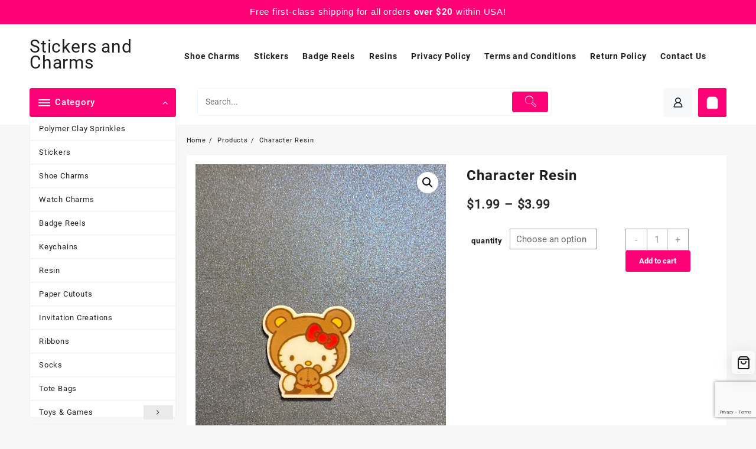

--- FILE ---
content_type: text/html; charset=utf-8
request_url: https://www.google.com/recaptcha/api2/anchor?ar=1&k=6Lf3qGchAAAAACyamklEeqXCy-hMjkztLFiZb9Gg&co=aHR0cHM6Ly93d3cuc3RpY2tlcnNhbmRjaGFybXMuY29tOjQ0Mw..&hl=en&v=PoyoqOPhxBO7pBk68S4YbpHZ&size=invisible&anchor-ms=20000&execute-ms=30000&cb=dz8l5r5bp6we
body_size: 49815
content:
<!DOCTYPE HTML><html dir="ltr" lang="en"><head><meta http-equiv="Content-Type" content="text/html; charset=UTF-8">
<meta http-equiv="X-UA-Compatible" content="IE=edge">
<title>reCAPTCHA</title>
<style type="text/css">
/* cyrillic-ext */
@font-face {
  font-family: 'Roboto';
  font-style: normal;
  font-weight: 400;
  font-stretch: 100%;
  src: url(//fonts.gstatic.com/s/roboto/v48/KFO7CnqEu92Fr1ME7kSn66aGLdTylUAMa3GUBHMdazTgWw.woff2) format('woff2');
  unicode-range: U+0460-052F, U+1C80-1C8A, U+20B4, U+2DE0-2DFF, U+A640-A69F, U+FE2E-FE2F;
}
/* cyrillic */
@font-face {
  font-family: 'Roboto';
  font-style: normal;
  font-weight: 400;
  font-stretch: 100%;
  src: url(//fonts.gstatic.com/s/roboto/v48/KFO7CnqEu92Fr1ME7kSn66aGLdTylUAMa3iUBHMdazTgWw.woff2) format('woff2');
  unicode-range: U+0301, U+0400-045F, U+0490-0491, U+04B0-04B1, U+2116;
}
/* greek-ext */
@font-face {
  font-family: 'Roboto';
  font-style: normal;
  font-weight: 400;
  font-stretch: 100%;
  src: url(//fonts.gstatic.com/s/roboto/v48/KFO7CnqEu92Fr1ME7kSn66aGLdTylUAMa3CUBHMdazTgWw.woff2) format('woff2');
  unicode-range: U+1F00-1FFF;
}
/* greek */
@font-face {
  font-family: 'Roboto';
  font-style: normal;
  font-weight: 400;
  font-stretch: 100%;
  src: url(//fonts.gstatic.com/s/roboto/v48/KFO7CnqEu92Fr1ME7kSn66aGLdTylUAMa3-UBHMdazTgWw.woff2) format('woff2');
  unicode-range: U+0370-0377, U+037A-037F, U+0384-038A, U+038C, U+038E-03A1, U+03A3-03FF;
}
/* math */
@font-face {
  font-family: 'Roboto';
  font-style: normal;
  font-weight: 400;
  font-stretch: 100%;
  src: url(//fonts.gstatic.com/s/roboto/v48/KFO7CnqEu92Fr1ME7kSn66aGLdTylUAMawCUBHMdazTgWw.woff2) format('woff2');
  unicode-range: U+0302-0303, U+0305, U+0307-0308, U+0310, U+0312, U+0315, U+031A, U+0326-0327, U+032C, U+032F-0330, U+0332-0333, U+0338, U+033A, U+0346, U+034D, U+0391-03A1, U+03A3-03A9, U+03B1-03C9, U+03D1, U+03D5-03D6, U+03F0-03F1, U+03F4-03F5, U+2016-2017, U+2034-2038, U+203C, U+2040, U+2043, U+2047, U+2050, U+2057, U+205F, U+2070-2071, U+2074-208E, U+2090-209C, U+20D0-20DC, U+20E1, U+20E5-20EF, U+2100-2112, U+2114-2115, U+2117-2121, U+2123-214F, U+2190, U+2192, U+2194-21AE, U+21B0-21E5, U+21F1-21F2, U+21F4-2211, U+2213-2214, U+2216-22FF, U+2308-230B, U+2310, U+2319, U+231C-2321, U+2336-237A, U+237C, U+2395, U+239B-23B7, U+23D0, U+23DC-23E1, U+2474-2475, U+25AF, U+25B3, U+25B7, U+25BD, U+25C1, U+25CA, U+25CC, U+25FB, U+266D-266F, U+27C0-27FF, U+2900-2AFF, U+2B0E-2B11, U+2B30-2B4C, U+2BFE, U+3030, U+FF5B, U+FF5D, U+1D400-1D7FF, U+1EE00-1EEFF;
}
/* symbols */
@font-face {
  font-family: 'Roboto';
  font-style: normal;
  font-weight: 400;
  font-stretch: 100%;
  src: url(//fonts.gstatic.com/s/roboto/v48/KFO7CnqEu92Fr1ME7kSn66aGLdTylUAMaxKUBHMdazTgWw.woff2) format('woff2');
  unicode-range: U+0001-000C, U+000E-001F, U+007F-009F, U+20DD-20E0, U+20E2-20E4, U+2150-218F, U+2190, U+2192, U+2194-2199, U+21AF, U+21E6-21F0, U+21F3, U+2218-2219, U+2299, U+22C4-22C6, U+2300-243F, U+2440-244A, U+2460-24FF, U+25A0-27BF, U+2800-28FF, U+2921-2922, U+2981, U+29BF, U+29EB, U+2B00-2BFF, U+4DC0-4DFF, U+FFF9-FFFB, U+10140-1018E, U+10190-1019C, U+101A0, U+101D0-101FD, U+102E0-102FB, U+10E60-10E7E, U+1D2C0-1D2D3, U+1D2E0-1D37F, U+1F000-1F0FF, U+1F100-1F1AD, U+1F1E6-1F1FF, U+1F30D-1F30F, U+1F315, U+1F31C, U+1F31E, U+1F320-1F32C, U+1F336, U+1F378, U+1F37D, U+1F382, U+1F393-1F39F, U+1F3A7-1F3A8, U+1F3AC-1F3AF, U+1F3C2, U+1F3C4-1F3C6, U+1F3CA-1F3CE, U+1F3D4-1F3E0, U+1F3ED, U+1F3F1-1F3F3, U+1F3F5-1F3F7, U+1F408, U+1F415, U+1F41F, U+1F426, U+1F43F, U+1F441-1F442, U+1F444, U+1F446-1F449, U+1F44C-1F44E, U+1F453, U+1F46A, U+1F47D, U+1F4A3, U+1F4B0, U+1F4B3, U+1F4B9, U+1F4BB, U+1F4BF, U+1F4C8-1F4CB, U+1F4D6, U+1F4DA, U+1F4DF, U+1F4E3-1F4E6, U+1F4EA-1F4ED, U+1F4F7, U+1F4F9-1F4FB, U+1F4FD-1F4FE, U+1F503, U+1F507-1F50B, U+1F50D, U+1F512-1F513, U+1F53E-1F54A, U+1F54F-1F5FA, U+1F610, U+1F650-1F67F, U+1F687, U+1F68D, U+1F691, U+1F694, U+1F698, U+1F6AD, U+1F6B2, U+1F6B9-1F6BA, U+1F6BC, U+1F6C6-1F6CF, U+1F6D3-1F6D7, U+1F6E0-1F6EA, U+1F6F0-1F6F3, U+1F6F7-1F6FC, U+1F700-1F7FF, U+1F800-1F80B, U+1F810-1F847, U+1F850-1F859, U+1F860-1F887, U+1F890-1F8AD, U+1F8B0-1F8BB, U+1F8C0-1F8C1, U+1F900-1F90B, U+1F93B, U+1F946, U+1F984, U+1F996, U+1F9E9, U+1FA00-1FA6F, U+1FA70-1FA7C, U+1FA80-1FA89, U+1FA8F-1FAC6, U+1FACE-1FADC, U+1FADF-1FAE9, U+1FAF0-1FAF8, U+1FB00-1FBFF;
}
/* vietnamese */
@font-face {
  font-family: 'Roboto';
  font-style: normal;
  font-weight: 400;
  font-stretch: 100%;
  src: url(//fonts.gstatic.com/s/roboto/v48/KFO7CnqEu92Fr1ME7kSn66aGLdTylUAMa3OUBHMdazTgWw.woff2) format('woff2');
  unicode-range: U+0102-0103, U+0110-0111, U+0128-0129, U+0168-0169, U+01A0-01A1, U+01AF-01B0, U+0300-0301, U+0303-0304, U+0308-0309, U+0323, U+0329, U+1EA0-1EF9, U+20AB;
}
/* latin-ext */
@font-face {
  font-family: 'Roboto';
  font-style: normal;
  font-weight: 400;
  font-stretch: 100%;
  src: url(//fonts.gstatic.com/s/roboto/v48/KFO7CnqEu92Fr1ME7kSn66aGLdTylUAMa3KUBHMdazTgWw.woff2) format('woff2');
  unicode-range: U+0100-02BA, U+02BD-02C5, U+02C7-02CC, U+02CE-02D7, U+02DD-02FF, U+0304, U+0308, U+0329, U+1D00-1DBF, U+1E00-1E9F, U+1EF2-1EFF, U+2020, U+20A0-20AB, U+20AD-20C0, U+2113, U+2C60-2C7F, U+A720-A7FF;
}
/* latin */
@font-face {
  font-family: 'Roboto';
  font-style: normal;
  font-weight: 400;
  font-stretch: 100%;
  src: url(//fonts.gstatic.com/s/roboto/v48/KFO7CnqEu92Fr1ME7kSn66aGLdTylUAMa3yUBHMdazQ.woff2) format('woff2');
  unicode-range: U+0000-00FF, U+0131, U+0152-0153, U+02BB-02BC, U+02C6, U+02DA, U+02DC, U+0304, U+0308, U+0329, U+2000-206F, U+20AC, U+2122, U+2191, U+2193, U+2212, U+2215, U+FEFF, U+FFFD;
}
/* cyrillic-ext */
@font-face {
  font-family: 'Roboto';
  font-style: normal;
  font-weight: 500;
  font-stretch: 100%;
  src: url(//fonts.gstatic.com/s/roboto/v48/KFO7CnqEu92Fr1ME7kSn66aGLdTylUAMa3GUBHMdazTgWw.woff2) format('woff2');
  unicode-range: U+0460-052F, U+1C80-1C8A, U+20B4, U+2DE0-2DFF, U+A640-A69F, U+FE2E-FE2F;
}
/* cyrillic */
@font-face {
  font-family: 'Roboto';
  font-style: normal;
  font-weight: 500;
  font-stretch: 100%;
  src: url(//fonts.gstatic.com/s/roboto/v48/KFO7CnqEu92Fr1ME7kSn66aGLdTylUAMa3iUBHMdazTgWw.woff2) format('woff2');
  unicode-range: U+0301, U+0400-045F, U+0490-0491, U+04B0-04B1, U+2116;
}
/* greek-ext */
@font-face {
  font-family: 'Roboto';
  font-style: normal;
  font-weight: 500;
  font-stretch: 100%;
  src: url(//fonts.gstatic.com/s/roboto/v48/KFO7CnqEu92Fr1ME7kSn66aGLdTylUAMa3CUBHMdazTgWw.woff2) format('woff2');
  unicode-range: U+1F00-1FFF;
}
/* greek */
@font-face {
  font-family: 'Roboto';
  font-style: normal;
  font-weight: 500;
  font-stretch: 100%;
  src: url(//fonts.gstatic.com/s/roboto/v48/KFO7CnqEu92Fr1ME7kSn66aGLdTylUAMa3-UBHMdazTgWw.woff2) format('woff2');
  unicode-range: U+0370-0377, U+037A-037F, U+0384-038A, U+038C, U+038E-03A1, U+03A3-03FF;
}
/* math */
@font-face {
  font-family: 'Roboto';
  font-style: normal;
  font-weight: 500;
  font-stretch: 100%;
  src: url(//fonts.gstatic.com/s/roboto/v48/KFO7CnqEu92Fr1ME7kSn66aGLdTylUAMawCUBHMdazTgWw.woff2) format('woff2');
  unicode-range: U+0302-0303, U+0305, U+0307-0308, U+0310, U+0312, U+0315, U+031A, U+0326-0327, U+032C, U+032F-0330, U+0332-0333, U+0338, U+033A, U+0346, U+034D, U+0391-03A1, U+03A3-03A9, U+03B1-03C9, U+03D1, U+03D5-03D6, U+03F0-03F1, U+03F4-03F5, U+2016-2017, U+2034-2038, U+203C, U+2040, U+2043, U+2047, U+2050, U+2057, U+205F, U+2070-2071, U+2074-208E, U+2090-209C, U+20D0-20DC, U+20E1, U+20E5-20EF, U+2100-2112, U+2114-2115, U+2117-2121, U+2123-214F, U+2190, U+2192, U+2194-21AE, U+21B0-21E5, U+21F1-21F2, U+21F4-2211, U+2213-2214, U+2216-22FF, U+2308-230B, U+2310, U+2319, U+231C-2321, U+2336-237A, U+237C, U+2395, U+239B-23B7, U+23D0, U+23DC-23E1, U+2474-2475, U+25AF, U+25B3, U+25B7, U+25BD, U+25C1, U+25CA, U+25CC, U+25FB, U+266D-266F, U+27C0-27FF, U+2900-2AFF, U+2B0E-2B11, U+2B30-2B4C, U+2BFE, U+3030, U+FF5B, U+FF5D, U+1D400-1D7FF, U+1EE00-1EEFF;
}
/* symbols */
@font-face {
  font-family: 'Roboto';
  font-style: normal;
  font-weight: 500;
  font-stretch: 100%;
  src: url(//fonts.gstatic.com/s/roboto/v48/KFO7CnqEu92Fr1ME7kSn66aGLdTylUAMaxKUBHMdazTgWw.woff2) format('woff2');
  unicode-range: U+0001-000C, U+000E-001F, U+007F-009F, U+20DD-20E0, U+20E2-20E4, U+2150-218F, U+2190, U+2192, U+2194-2199, U+21AF, U+21E6-21F0, U+21F3, U+2218-2219, U+2299, U+22C4-22C6, U+2300-243F, U+2440-244A, U+2460-24FF, U+25A0-27BF, U+2800-28FF, U+2921-2922, U+2981, U+29BF, U+29EB, U+2B00-2BFF, U+4DC0-4DFF, U+FFF9-FFFB, U+10140-1018E, U+10190-1019C, U+101A0, U+101D0-101FD, U+102E0-102FB, U+10E60-10E7E, U+1D2C0-1D2D3, U+1D2E0-1D37F, U+1F000-1F0FF, U+1F100-1F1AD, U+1F1E6-1F1FF, U+1F30D-1F30F, U+1F315, U+1F31C, U+1F31E, U+1F320-1F32C, U+1F336, U+1F378, U+1F37D, U+1F382, U+1F393-1F39F, U+1F3A7-1F3A8, U+1F3AC-1F3AF, U+1F3C2, U+1F3C4-1F3C6, U+1F3CA-1F3CE, U+1F3D4-1F3E0, U+1F3ED, U+1F3F1-1F3F3, U+1F3F5-1F3F7, U+1F408, U+1F415, U+1F41F, U+1F426, U+1F43F, U+1F441-1F442, U+1F444, U+1F446-1F449, U+1F44C-1F44E, U+1F453, U+1F46A, U+1F47D, U+1F4A3, U+1F4B0, U+1F4B3, U+1F4B9, U+1F4BB, U+1F4BF, U+1F4C8-1F4CB, U+1F4D6, U+1F4DA, U+1F4DF, U+1F4E3-1F4E6, U+1F4EA-1F4ED, U+1F4F7, U+1F4F9-1F4FB, U+1F4FD-1F4FE, U+1F503, U+1F507-1F50B, U+1F50D, U+1F512-1F513, U+1F53E-1F54A, U+1F54F-1F5FA, U+1F610, U+1F650-1F67F, U+1F687, U+1F68D, U+1F691, U+1F694, U+1F698, U+1F6AD, U+1F6B2, U+1F6B9-1F6BA, U+1F6BC, U+1F6C6-1F6CF, U+1F6D3-1F6D7, U+1F6E0-1F6EA, U+1F6F0-1F6F3, U+1F6F7-1F6FC, U+1F700-1F7FF, U+1F800-1F80B, U+1F810-1F847, U+1F850-1F859, U+1F860-1F887, U+1F890-1F8AD, U+1F8B0-1F8BB, U+1F8C0-1F8C1, U+1F900-1F90B, U+1F93B, U+1F946, U+1F984, U+1F996, U+1F9E9, U+1FA00-1FA6F, U+1FA70-1FA7C, U+1FA80-1FA89, U+1FA8F-1FAC6, U+1FACE-1FADC, U+1FADF-1FAE9, U+1FAF0-1FAF8, U+1FB00-1FBFF;
}
/* vietnamese */
@font-face {
  font-family: 'Roboto';
  font-style: normal;
  font-weight: 500;
  font-stretch: 100%;
  src: url(//fonts.gstatic.com/s/roboto/v48/KFO7CnqEu92Fr1ME7kSn66aGLdTylUAMa3OUBHMdazTgWw.woff2) format('woff2');
  unicode-range: U+0102-0103, U+0110-0111, U+0128-0129, U+0168-0169, U+01A0-01A1, U+01AF-01B0, U+0300-0301, U+0303-0304, U+0308-0309, U+0323, U+0329, U+1EA0-1EF9, U+20AB;
}
/* latin-ext */
@font-face {
  font-family: 'Roboto';
  font-style: normal;
  font-weight: 500;
  font-stretch: 100%;
  src: url(//fonts.gstatic.com/s/roboto/v48/KFO7CnqEu92Fr1ME7kSn66aGLdTylUAMa3KUBHMdazTgWw.woff2) format('woff2');
  unicode-range: U+0100-02BA, U+02BD-02C5, U+02C7-02CC, U+02CE-02D7, U+02DD-02FF, U+0304, U+0308, U+0329, U+1D00-1DBF, U+1E00-1E9F, U+1EF2-1EFF, U+2020, U+20A0-20AB, U+20AD-20C0, U+2113, U+2C60-2C7F, U+A720-A7FF;
}
/* latin */
@font-face {
  font-family: 'Roboto';
  font-style: normal;
  font-weight: 500;
  font-stretch: 100%;
  src: url(//fonts.gstatic.com/s/roboto/v48/KFO7CnqEu92Fr1ME7kSn66aGLdTylUAMa3yUBHMdazQ.woff2) format('woff2');
  unicode-range: U+0000-00FF, U+0131, U+0152-0153, U+02BB-02BC, U+02C6, U+02DA, U+02DC, U+0304, U+0308, U+0329, U+2000-206F, U+20AC, U+2122, U+2191, U+2193, U+2212, U+2215, U+FEFF, U+FFFD;
}
/* cyrillic-ext */
@font-face {
  font-family: 'Roboto';
  font-style: normal;
  font-weight: 900;
  font-stretch: 100%;
  src: url(//fonts.gstatic.com/s/roboto/v48/KFO7CnqEu92Fr1ME7kSn66aGLdTylUAMa3GUBHMdazTgWw.woff2) format('woff2');
  unicode-range: U+0460-052F, U+1C80-1C8A, U+20B4, U+2DE0-2DFF, U+A640-A69F, U+FE2E-FE2F;
}
/* cyrillic */
@font-face {
  font-family: 'Roboto';
  font-style: normal;
  font-weight: 900;
  font-stretch: 100%;
  src: url(//fonts.gstatic.com/s/roboto/v48/KFO7CnqEu92Fr1ME7kSn66aGLdTylUAMa3iUBHMdazTgWw.woff2) format('woff2');
  unicode-range: U+0301, U+0400-045F, U+0490-0491, U+04B0-04B1, U+2116;
}
/* greek-ext */
@font-face {
  font-family: 'Roboto';
  font-style: normal;
  font-weight: 900;
  font-stretch: 100%;
  src: url(//fonts.gstatic.com/s/roboto/v48/KFO7CnqEu92Fr1ME7kSn66aGLdTylUAMa3CUBHMdazTgWw.woff2) format('woff2');
  unicode-range: U+1F00-1FFF;
}
/* greek */
@font-face {
  font-family: 'Roboto';
  font-style: normal;
  font-weight: 900;
  font-stretch: 100%;
  src: url(//fonts.gstatic.com/s/roboto/v48/KFO7CnqEu92Fr1ME7kSn66aGLdTylUAMa3-UBHMdazTgWw.woff2) format('woff2');
  unicode-range: U+0370-0377, U+037A-037F, U+0384-038A, U+038C, U+038E-03A1, U+03A3-03FF;
}
/* math */
@font-face {
  font-family: 'Roboto';
  font-style: normal;
  font-weight: 900;
  font-stretch: 100%;
  src: url(//fonts.gstatic.com/s/roboto/v48/KFO7CnqEu92Fr1ME7kSn66aGLdTylUAMawCUBHMdazTgWw.woff2) format('woff2');
  unicode-range: U+0302-0303, U+0305, U+0307-0308, U+0310, U+0312, U+0315, U+031A, U+0326-0327, U+032C, U+032F-0330, U+0332-0333, U+0338, U+033A, U+0346, U+034D, U+0391-03A1, U+03A3-03A9, U+03B1-03C9, U+03D1, U+03D5-03D6, U+03F0-03F1, U+03F4-03F5, U+2016-2017, U+2034-2038, U+203C, U+2040, U+2043, U+2047, U+2050, U+2057, U+205F, U+2070-2071, U+2074-208E, U+2090-209C, U+20D0-20DC, U+20E1, U+20E5-20EF, U+2100-2112, U+2114-2115, U+2117-2121, U+2123-214F, U+2190, U+2192, U+2194-21AE, U+21B0-21E5, U+21F1-21F2, U+21F4-2211, U+2213-2214, U+2216-22FF, U+2308-230B, U+2310, U+2319, U+231C-2321, U+2336-237A, U+237C, U+2395, U+239B-23B7, U+23D0, U+23DC-23E1, U+2474-2475, U+25AF, U+25B3, U+25B7, U+25BD, U+25C1, U+25CA, U+25CC, U+25FB, U+266D-266F, U+27C0-27FF, U+2900-2AFF, U+2B0E-2B11, U+2B30-2B4C, U+2BFE, U+3030, U+FF5B, U+FF5D, U+1D400-1D7FF, U+1EE00-1EEFF;
}
/* symbols */
@font-face {
  font-family: 'Roboto';
  font-style: normal;
  font-weight: 900;
  font-stretch: 100%;
  src: url(//fonts.gstatic.com/s/roboto/v48/KFO7CnqEu92Fr1ME7kSn66aGLdTylUAMaxKUBHMdazTgWw.woff2) format('woff2');
  unicode-range: U+0001-000C, U+000E-001F, U+007F-009F, U+20DD-20E0, U+20E2-20E4, U+2150-218F, U+2190, U+2192, U+2194-2199, U+21AF, U+21E6-21F0, U+21F3, U+2218-2219, U+2299, U+22C4-22C6, U+2300-243F, U+2440-244A, U+2460-24FF, U+25A0-27BF, U+2800-28FF, U+2921-2922, U+2981, U+29BF, U+29EB, U+2B00-2BFF, U+4DC0-4DFF, U+FFF9-FFFB, U+10140-1018E, U+10190-1019C, U+101A0, U+101D0-101FD, U+102E0-102FB, U+10E60-10E7E, U+1D2C0-1D2D3, U+1D2E0-1D37F, U+1F000-1F0FF, U+1F100-1F1AD, U+1F1E6-1F1FF, U+1F30D-1F30F, U+1F315, U+1F31C, U+1F31E, U+1F320-1F32C, U+1F336, U+1F378, U+1F37D, U+1F382, U+1F393-1F39F, U+1F3A7-1F3A8, U+1F3AC-1F3AF, U+1F3C2, U+1F3C4-1F3C6, U+1F3CA-1F3CE, U+1F3D4-1F3E0, U+1F3ED, U+1F3F1-1F3F3, U+1F3F5-1F3F7, U+1F408, U+1F415, U+1F41F, U+1F426, U+1F43F, U+1F441-1F442, U+1F444, U+1F446-1F449, U+1F44C-1F44E, U+1F453, U+1F46A, U+1F47D, U+1F4A3, U+1F4B0, U+1F4B3, U+1F4B9, U+1F4BB, U+1F4BF, U+1F4C8-1F4CB, U+1F4D6, U+1F4DA, U+1F4DF, U+1F4E3-1F4E6, U+1F4EA-1F4ED, U+1F4F7, U+1F4F9-1F4FB, U+1F4FD-1F4FE, U+1F503, U+1F507-1F50B, U+1F50D, U+1F512-1F513, U+1F53E-1F54A, U+1F54F-1F5FA, U+1F610, U+1F650-1F67F, U+1F687, U+1F68D, U+1F691, U+1F694, U+1F698, U+1F6AD, U+1F6B2, U+1F6B9-1F6BA, U+1F6BC, U+1F6C6-1F6CF, U+1F6D3-1F6D7, U+1F6E0-1F6EA, U+1F6F0-1F6F3, U+1F6F7-1F6FC, U+1F700-1F7FF, U+1F800-1F80B, U+1F810-1F847, U+1F850-1F859, U+1F860-1F887, U+1F890-1F8AD, U+1F8B0-1F8BB, U+1F8C0-1F8C1, U+1F900-1F90B, U+1F93B, U+1F946, U+1F984, U+1F996, U+1F9E9, U+1FA00-1FA6F, U+1FA70-1FA7C, U+1FA80-1FA89, U+1FA8F-1FAC6, U+1FACE-1FADC, U+1FADF-1FAE9, U+1FAF0-1FAF8, U+1FB00-1FBFF;
}
/* vietnamese */
@font-face {
  font-family: 'Roboto';
  font-style: normal;
  font-weight: 900;
  font-stretch: 100%;
  src: url(//fonts.gstatic.com/s/roboto/v48/KFO7CnqEu92Fr1ME7kSn66aGLdTylUAMa3OUBHMdazTgWw.woff2) format('woff2');
  unicode-range: U+0102-0103, U+0110-0111, U+0128-0129, U+0168-0169, U+01A0-01A1, U+01AF-01B0, U+0300-0301, U+0303-0304, U+0308-0309, U+0323, U+0329, U+1EA0-1EF9, U+20AB;
}
/* latin-ext */
@font-face {
  font-family: 'Roboto';
  font-style: normal;
  font-weight: 900;
  font-stretch: 100%;
  src: url(//fonts.gstatic.com/s/roboto/v48/KFO7CnqEu92Fr1ME7kSn66aGLdTylUAMa3KUBHMdazTgWw.woff2) format('woff2');
  unicode-range: U+0100-02BA, U+02BD-02C5, U+02C7-02CC, U+02CE-02D7, U+02DD-02FF, U+0304, U+0308, U+0329, U+1D00-1DBF, U+1E00-1E9F, U+1EF2-1EFF, U+2020, U+20A0-20AB, U+20AD-20C0, U+2113, U+2C60-2C7F, U+A720-A7FF;
}
/* latin */
@font-face {
  font-family: 'Roboto';
  font-style: normal;
  font-weight: 900;
  font-stretch: 100%;
  src: url(//fonts.gstatic.com/s/roboto/v48/KFO7CnqEu92Fr1ME7kSn66aGLdTylUAMa3yUBHMdazQ.woff2) format('woff2');
  unicode-range: U+0000-00FF, U+0131, U+0152-0153, U+02BB-02BC, U+02C6, U+02DA, U+02DC, U+0304, U+0308, U+0329, U+2000-206F, U+20AC, U+2122, U+2191, U+2193, U+2212, U+2215, U+FEFF, U+FFFD;
}

</style>
<link rel="stylesheet" type="text/css" href="https://www.gstatic.com/recaptcha/releases/PoyoqOPhxBO7pBk68S4YbpHZ/styles__ltr.css">
<script nonce="6mZq9QatJv1yFW6WN880ew" type="text/javascript">window['__recaptcha_api'] = 'https://www.google.com/recaptcha/api2/';</script>
<script type="text/javascript" src="https://www.gstatic.com/recaptcha/releases/PoyoqOPhxBO7pBk68S4YbpHZ/recaptcha__en.js" nonce="6mZq9QatJv1yFW6WN880ew">
      
    </script></head>
<body><div id="rc-anchor-alert" class="rc-anchor-alert"></div>
<input type="hidden" id="recaptcha-token" value="[base64]">
<script type="text/javascript" nonce="6mZq9QatJv1yFW6WN880ew">
      recaptcha.anchor.Main.init("[\x22ainput\x22,[\x22bgdata\x22,\x22\x22,\[base64]/[base64]/UltIKytdPWE6KGE8MjA0OD9SW0grK109YT4+NnwxOTI6KChhJjY0NTEyKT09NTUyOTYmJnErMTxoLmxlbmd0aCYmKGguY2hhckNvZGVBdChxKzEpJjY0NTEyKT09NTYzMjA/[base64]/MjU1OlI/[base64]/[base64]/[base64]/[base64]/[base64]/[base64]/[base64]/[base64]/[base64]/[base64]\x22,\[base64]\x22,\x22woYVPzk/w7VAYMK7w6JcwpHCv8K+GVvCrsK0WisCw50iw61/czPCvMOaMEPDuTU8CDwOeBIYwqxWWjTDjynDqcKhLTh3BMKKFsKSwrVaYBbDgE3CgGI/w6IvUHLDosOvwoTDrgHDlcOKccOTw609Gh5/Kh3DqhdCwrfDm8OuGzfDnMKfLAReF8OAw7HDlMKyw6/[base64]/[base64]/CvQBGNVTCvCYzRVXDuBULw77CucOzAMONwobChMKrLMK8KMK1w7p1w6pMwrbCigDCrBUfwrfCuBdLwrnCizbDjcOXL8Ojak1EBcOqLjkYwo/CmMOUw71TZ8KWRmLCrxfDjjnCpMKrCwZ0Y8Ojw4PChznCoMOxwp7DmX9Dc3HCkMO3w4rChcOvwpTCmytYwofDs8OxwrNDw4UTw54FK1E9w4rDgcKkGQ7CncOWRj3DtFTDksOjNHRzwokJwq5fw4dCw4XDhQsBw6YaIcO5w64qwrPDmgduTcOuwpbDu8OsHcOvaAR/ZWwXUT7Cj8OvZ8O3CMO6w5kFdMOgN8OPecKIL8KNwpTCsSrDgQV8dhbCt8KWczDDmsOlw5TCqMOFUibDusOpfCFmRl/DnXpZwqbCjsK+dcOUZsOcw73DpwzCqnBVw5zDicKoLBPDskcqYRjCjUo+DiJHZ2bCh2ZZwrQOwok2TxVQwpZ4LsK8dcKOM8OawpHCgcKxwq/CnnDChD5Kw7VPw7wXKjnClFjCj1MhKMK0wrwHcEbCv8OsT8KzLsKlbcKdHMOSw6/DukTDtHvDrWlBN8KIWsOrH8OAw4VMNRdNw7x1djxkUMOgPxslIcK+SHc1wqHCqDs8Fi9XPsOmwpM3c3/[base64]/CgVYCw6rDtg1/UEzDisOfwqNOw4TDicOMwqwRwrgsUcO8w7DCrGDCosO3wp/CpsOSwpVnw44WAzDChkZRwrhWw6FbGSrCsgYKLsOYYC8zcAvDu8K2woDDoWXCr8KLw4tsLMKcFMK8wqQ8w5vDv8KudMKhw54Uw6g2w7QZcnjCvxAZwqY4w6cHwofDqsOKBMOKwqTDpQcJw4U9bMOSYg/DgAMUw6ceDn1Gw63Du3ViVsK4QMO5fcK1N8Kqa1jCjTzDucOOAcKoCRHCs1DDosK5CcORwqRVQ8Kkd8KWw5XCnMOfwpcdR8KUwqTDrwHCtMO6w7fCjMOCZ2g7KF/Dt3LDjXUFDcK8RQbCrsKRwqwXDhxewqrDosK2JjzCqnMAw63CmDUbUcKcSMKbw5Zgwq4KfVMKw5TChS/CrMOGJDUqIxBfGjzCscK4UGXDvj/CnhgZZsKswojCg8K4Nkd8w68zw7zCrTo4InPCqDBGwplVwpl2bUQ+K8OSwpTCpsKWwrhYw7vDtsK/GQLCp8OvwrJqwoXCjUnCoMOBXDbCu8Kqw6F+w6Ibw5DCkMKzwoUHw4LCg0LDq8OPwrQyBVzCrMOGeSjCmwMBdhzDq8OtK8KhGcOBw7dkWcKAw7ZaGG9ffT/CtwsmAiZ3w71FSlYQVzwfE2Zlw5Qyw64/w5g+wqnCnW8Zw5Arw5BXQ8OTw70dDcOdH8Ocw5JRw4cOeHJnwr5uAMKmw69Iw53DsF9Ow61ORsKeQRtswrbCi8OaUsOzwrMOAyQLO8KWG2nDvyd7wozDkMO0H2bCvjHCncOtLMKfesKFbMOKwqjCjXQ5wo0jwpHDi1jCp8OMPcOCwrnDncOYw7wGwrdNw6wFHA/CpcKMA8KIOcOdfFXDp2HDisK6w6PDl2w9wrlRw7HDp8OIwpVUwoTCksK5c8KyccKvG8KFZk7Ds3ZRwrPDnkdiRizClsOIVk1MFsO5AsKUw69xc33Du8K8BcOyVg/Do3DCpcK5w4bCsk5vwpkJwrtmw7fDjQHCk8KzJD4qwogaworDqMK0woPCp8OdwppNwoXDt8KFw6DDrcKmwpnDtzfCsVJ2fSgBwqPDtcOVw5M3amI+dzTDuzk7FcK/w708w7LDocKqw4LDj8OHw4oRw6MACMOWwq8Ww6VUC8OSwr7CvGbCicOWw5/DgMORMMKgVsOpwrlsDMOwDcOnf3XCq8K8w4PDnxrCm8K4wrY9wpTCiMK+woDCuVR1wq7Dg8OGEsO9RsOoe8ObHMO7wrNhwqXCn8OIw6fCosKdw4bCnMO7MMO7w4Egw5V4PcKSw7MNwqrDoyw6a3siw5VbwqZSDCJ0QsOnwqXCg8K5w6zCqi7DhzIMKsOfWcOXacO6w7/CrMOfVDHDk2VQNxPDkcOxF8OSPGQjVMOhA1vDr8ODWMK1wp7Cs8OEDcKqw5TDpFzDtCDCnW/ChsO5wpHDjsOvFkEpKVNhMhTCm8Ogw7rCmMKLwqbDrsOjecKzGxl0GX8awrI/X8OrIRvDocK5wqYsw43CtHkFwpXCrcK7w4rDlgvDp8K4w4/CsMKuw6F9wqdxHsK5wrzDrsKXLMOnOMOUwrTDosO7PQ3CgzLDrEHDoMOKw6khD0RbGsOiwqIpC8KTwrHDmcKYXzPDtcONUMOPwr/CsMKhTcKiFwcCU3bCtcOCacKeT359w7jCgR85MMKrFgpowo7DqsOcbVnCrcKqw5hBJMKKKMOPwqNVw4hNSMOuw6QlFi5FaQNUSH3CoMK2EMKsDVjDuMKGM8KGWlYQwpvCgMO8fMOAdi/DtMOHw7geS8K7wrxXwoQ4XRRtNcOsKHnCvh7ClsOIGMK1BiTCpsK2woJGwpsvwovDksOawrHDjW8Dw5cOwqd/QsKtAMKbYRpVeMOzw4/CoQ5JWkTDiMOrdzldJ8OAWwAxwqZYSATDuMKHMsKbBSbDvm7CilABbMOnwp4EZAgIOAPDisOtB33Cs8OWwqEbDcO/wpHDicO/ZsOmSsKPwoLClsKxwrDDoUt3w7/DiMOWZsK1acOyX8OxInvDiVrDrcOUH8O3NxA4wqpswpnCik7CoU0SBcK3EnnCsFwcwpQXDUjDlCDCqFfChFfDt8OHw5HDnsOpwoDDuhPDkm/[base64]/DqAt2M8OVwooiw4VvwrB2D8KTMMKZKsODOMKiw7spw6Elw61SAsOeIsK+V8OXwpvCscOzwpXDpjIKw6XDklZrCcK1DsOFfcKUYMK2LhYvS8Ovw73DjsOgw4/CpsKZfFRbfsKWGV8PwqHDpMKNwrDCgcKEJcOuEkVwZhEkY0QBZMOEQsOKwpzDh8Klwo4ww7jCjsOkw4VDa8OpbMOpIcKOw5A4wpvDl8O/wrTDn8K/wpo9NxDCvXDDi8KCC0fDosOjwojDijnDvRfChsKJwoFlCcOIVcOzw7vCvizCvk0+w5zDncKNVsKuw5LDmMOQwqclGsOrwonDuMOQEcO1woEPbsOTQzvDo8O5w4bClzpBw6DDpsK8O1zDtXnCoMK7w6Naw6weHMK3w5Z2QsO7VxXCpsKRRwzDq2DCmF93b8KZWGPDoQ/[base64]/CvMOgw48pwosFwojCnmg4w7Jgw7kBw5d6w6B2w77CoMKWIWzCtX9rw61oZyxgwp7CnsO3WcK9aW7CrMKJIsKSwqLChMOXL8K3w6nCs8OvwrZEw5IsL8Ksw6YFwqsMDG0HSFZ6FMKKVE3DpcK0KcOjbcK7wrEJw7UtZwIseMOewozDlH0gJ8KewqTCm8OMwr7DjC4zwq/CvmBmwogPw7ZFw5/Di8OzwpQNesKrHVMfeDjCmnBNw6UHA2FAw6rCqsKhw6jCpkUmw5rDtMOwCwLDhsOww7vDn8K6w7XCmV7CocKfC8OhA8Kjw4XCg8KWw53Cv8K+w7nCjsKtwp9lfCUMwpPDmmjDqSpuacK/IcKMwqDClsKbw6s2wrPDgMKYwp0mETNnAjYMwpJOw47DqMOAYsKPOhLCk8KRw4fDqMOFO8Ozc8OrMsKXUsO4SArDpAbCiwHDvgPCg8O/HwLDkEzDt8KDw5JowrDCig5twonDrsKEOsKJOgJ6UnZ0w6Rfd8OZwoLDoFB1FMKjw4QGw5skLVLCimBAdVEgECrConxIfjjDkCDDhVxJw7HDi09dwovCs8KycXFKwrPCjsKdw7Niw6trw5VmcMOGw7/CsnfDoATCundowrfDtF7DhcO+wocUwoFsX8O4w6HDj8Odw4BJwpoew6bDqD3CpDd0fybCl8OFw7/Cn8OFB8OBwqXDklnDnMO8RMKSBHwfw6zCu8OOGlAwdcKPXTUTwowCwqIbwrgKTcOmPXHCtcKkw4EaV8K5MxxWw5QJwrPCijZJW8OeA1nCrsKYB1HCnMOMGShTwqQVw7EfecK/w57CjcOBGcO0UgIuw7TDuMO/w70KNsKJwqMyw57DqitIXcObcwzDpcOHSCHDr0fCq2TCocKXw73CgcKIERjCrMODIE09wrU6ERR0w6cLYTjChgLDhiQ3OcO4acKUw7PCmx/CqsOUw7XDoAXDp2nDjwXCosKnw7gzw6kIKGwpDsKtwrPCsC3Cm8OywoTChDlIQFBiU37DrFFUwpzDkhRlwpdIdQfCpMKMwr3Ds8OYY0PCtTXCgsKDOsOiHUZ3wobDrMOcw5/[base64]/DlBR6wqnCoMKcDV91woJ7OcOvUsOkwqF5NcO/ZFlXHDVFwpYgDjXDlwnCpcO0UmzDuMKuw4XCm8OZdGYZw7vCocO+wo/DqgTCiBpTQjRBfcKhJcObdsOHWcKTwps5wozCr8OoIMKWdhnClx9ewq9zcMKQwozDsMK9wqcqwoF9MnXCq1DCuTzDhUfDhh5rwqZRXmUXDyZ+w4APBcKUw4/DqB7DpMKvKDnDngrDt1DCuEBnMWQ2amo2w7ZmHcOhTsOmw4BAe3/[base64]/wrLCvsOwHzwzwrULXsKTYyzDlXTCt8K8wooOB1Bjwoh8w5ZXCsKjHcOuw69hUitrUxfDkMOMXMOiU8KAMcOKw50Qwq0RwobCvsKtw5Q8Ik7CvcKww5AbAUDDoMO4w4LCvMOZw4tvwptjW2rDpSfDrRXCq8Oew7bCggBaU8KEwo/CvGE9IGrClAAOw75tU8KKTUZtQ17DlENLw6NcwqnDgyjDhHMjw5dHJl/Dr2TCisOvw61ob2DCkcK+w7DCo8Kkw4knQcKhZT3DisKNKhBIwqAYSwExXMOQEMOXPn/CjWk/HFTDqXtgw44LMGzDicKgMcOwwoDCnkrCrMOzwoPCj8KxHhATwpjCvcK3wqltwowrHcKVOMK0ScOEw5YpwqzDqRrDqMOnWynDqknCoMKxO0bDssONGMODw5bDv8O/wrclwqBHe3PDucO4ZiARworCtxnCsUXDsV4xCxx8wrvDo3cKLH/Dj2nDjsOBewV8w61ZIgsjUMKgf8OieXfCl33DrsOUw6IhwqB4blxSw4R4w6bCokfDozwsGcKUenRkw4cTa8KPG8K6w7LCtm8RwqtxwpfDmBXCgjPCtcOAJ1rCi3vCjWkQw6I1BnLDv8K3wrxxHcKQw7nCiVPDqQjDnxl9WsKNasOec8OTWxYsBVh/wrwwwqHDpQ02KMOZwp7DscKIwrBUScOCFcKww6AOw7tnCMKKwqLDkFHDlwzCqsObcTTCtsKVMcKcwq3Cs18RGXjDrD3CgcOSw5NSY8OOFcKWwrJzwoZ/[base64]/[base64]/[base64]/[base64]/Dh8K5ZX7CnXUBw6EGw6UCLiIwInzCocKneWHCuMK7VsKzNsOQwoBoXMOcf1stw4/DiFbDviwdw5k3cBkMw5NJwojDhHPDljUeJEZ2w7fDi8Kyw64twrsyKsK4wp89worCtcOCw6/[base64]/ChCDCucOKwpjDusO/[base64]/wqbDnTbDmn0oJMOiNsKXwovDvwXDrj/DgcOFwoMvwoRNKsOJw5wEw5MPecKywohKCsO1UFY+BMOSO8K4CyphwoERwoHCrcOwwolAwrXCvy7DjgFCMxnCqD/[base64]/CsMKVw5nDgWnDniHDp8Kcw59/[base64]/CjcOHHcOWZh/CssKmwqZdw79Jw7hMw4h2w5Umwrxaw54FAQNDw7sIXnEeTWHDsnwLw5rCisK/[base64]/w59ywq8tw6x9MMKJw4kgd8K1w6ARJ1HCrgBeAGvCrnHCglkSw7nCu03ClcKYw7XDgR5PTsO3dGkbKcOdBcOOwo/[base64]/CtUFKwpPDvQ1WbVnDhgTCnD/[base64]/[base64]/Ch8K3aDVHwrjCrsKtNlUxCsOZJFYPwpEzw5RyOcKVw4PCnRMJwrogIQPDngPDisKZw7olOMOnZ8KYwoMXQDTDucOLwqPDn8KQw7zCncKOYyDCk8KgBMKnw6MKe39tFwrDnMK9w6LDlsKdwrHDjzR6OX1OTlLCncKIUsOnV8Kow7XCi8OWwrJ/W8OcbMKAw4HDhMOXwojChCQROcK+LQoWEMKfw7U8X8K8C8KKw5PCosOjegNXa2DCv8OrJsK6EnBuZXDDusKtSmFOY1Yowo4xw4UCB8KKwrR3w4/DqQFIW2LCqMKHw7Anwp0qGw4Ww6nDiMKUR8KtT2bCncOTw5fDmsK1w5/CmMKawp/CjxjDhMKbwqcrwoLCmcKdCCbCjRRTb8KSwofDssOSwowjw4BhDsOCw7tWEMOVRMO+wr/[base64]/[base64]/CnMO3w7jDv8KXASktTcOFwo7DmnjCssKSP10Fw7USw57ChkTDilg8L8Orw7jCgMOZEn3DgMKkGz/DisOdbSvDu8OlTwbDgm48GcOuXcKaw4fDkcKKwrTCigrDqcOYwqEMUMOzwqIpwonCnFfDrCnDpcKnQCrCgwrClcKud2fDhsOFw53Ckm1/[base64]/CRBEUx4SH8OeE8OfwpR4w7rDo8KbwpUIU8KrwpBGTcOewoIyBw5TwqtGw5XCp8O+CsOuw67Dp8Olw4bCqsO1IB8rFHzCthZjFMO5wp7DiSnDpyzDnDLCmMOswr4zLiPDvC/DrcKWY8OYw7sSw7Qqw5jCuMODw4BHBD3CkTN8dC8gwr/DgcK3JMO8wrjCiX18woUIJTnDusOkcMOAK8KkSsKxw7nCkmd4wrzCrcK/[base64]/wqLDuTLCvhfDlcOQIHvCgMOeW0jDk8K8w5ELwqnCjjBTw6TCt1/CowjDmcOWw4zDjmwswrvDlMKQwrLDuUTCsMK0w6nDjsOXKsKUBzdIR8OjRBVAEnp8w7Mkw4XCq0DDmXvDsMOtOTzCvRrCvMOMLMKJwrLCpMKqw40yw4zCu17CgE9sUW84w6/Clh3DicOmw7XCq8KIacKuw6oQP1htwpowFBtZCzBIHMO1MRDDusKPSlQMwpcgw7jDg8KOYMKFbDrCqhBuw69NBijCvnAxc8O4wo7Cn0LCulhXWsOYNiJ0wo7DgUgfw4BwasKOwr7CncOAIcOBwobCuw/Du3Byw4xHwrTDqsOawp1lFsKCw7nDg8Krw4MsYsKJVMO3DX3CljrCiMKgw5NnbcO2D8Kvw6cLcMKGw5/CqFktw5nDugrDrSMgPw9WwporQ8Kww53CulTCk8KMwpXDi0wsIMOaE8KHJy3DohPCskMEDDzCgklfb8KCBgzDusKfwphONAvCrHzDiHXCnMOUOsObGsKxwpbCrsOewr4pUlxFwoHDqsOOMMO/[base64]/[base64]/Cp0ghw7vCtsKEASNewqAHW8OtIMKUwphVE0vDuXxEdMO1AQHCoMKuAsKmQ1vDg1TDj8OveBY0w6RbwoTCtinCnR7DlBnCs8OuwqPDrMK1BcObw75gCMOsw4IOwr9JTcOsCQrClQN/wrHDoMKQw7TDumXCmgvCgxZfb8K2ZcKnKSDDj8ONwpFaw6M9BTLCuwjChsKFw7LCg8K/[base64]/DnDZnWcO0N8KcwrpGwrHDvsOTUcKaY3/CvMOPw6zCg8O0wqokMsOYw7LDqzlaHcK6wro6FkR2d8OUwr93D1RCwqEgwqRBwqjDjsKJw7NLw4Fzw47Cmg5KesKDwqbCiMKxw7zCjC/Cg8KUbVF+w7IXD8Ksw4F6L1PCrm3Cum8NwqPDjxfDvEnDk8K5Q8OOwqRAwpDClUvClH7DvMOmAg3DoMOje8KYw6nDvF9VJ3/CpsOfQk7Cg3s/w6/[base64]/Cpw/DgkBjEgPChgJMXS3CuSDDi2zCrwPDvsKfwrRKw4DCsMKHw5s0wr94AU49wqATOMOPacOAGcKLwq4Sw4sewqPCkQnDtMO3VsKew6vDpsKAw4teGWbCmwDDvMOAwobDhXoHZCsGwoRKCsOOwqc8c8Otw7oQwrBNSMOXGiN5wr/DjcKyL8O7w5BpZiHChAXCqjvCuXUmBRnCsHzDpsOGYUQkwpRjw5HCr1xySxtaTsKeMQzCssObacOmwqFxd8OBw7Q1w4bDv8KWw6kfw7FOw5YFZsOHw6Y6KRnDsT8Ew5UPw4vChcKFIzcuD8OAMy/CklDDlwR1KSYZwp1xwqnCih3Cvz/DjgdqwrfDpz7DrSh9w4gpwrfCl3TDicKEw5BkDG4xbMKXw7vCgcKVwrXDgMO2w4LCiEc6Z8K7w4V+w4jDisK7LlJPwqzDskA/[base64]/fiNlfMKcw4oQfsOawqrCnFfDpQp/a8KRRSnChcOnw4nDscKLwofCulxSfBcOUCV+OMKzw7hDHm3DksKQIcKMYD/ChSHCvz3CqcOTw4/CuTXDl8K0wrzCosOCP8OLGcOyFxLCoWwYMMKwworDu8OxwpnDhsOfwqJowqtywoPDrsKnasOJwprCmXPDucKjPVzCgMOjwpYnZV3CpsKlccOXP8KIwqDCucKtfUjCkmrCh8Ocw7IpwpQ0wolQIxg9GAEvwpLDjRrCqVhKQ2lGw7QJIgU/HsK+IW1SwrUIFHxbw7QNd8KPVcKyfiTClkTDlMKQw4HDlkbCvMOeABQqQHzCkMKlw6jDp8KnQMKXHMOTw6vCjE7Dp8KbXhHCiMKkDcORwozDhcOPbCLCnTfDn2XDu8OAdcOCa8OddcOSwo9vN8OwwqDDh8ObQS/DlggPwrDCtHMDwopWw7HDg8KDwqgJd8Oqw5vDsVzDrGzDvMKiLVlfe8Otw4DDm8KuDE1vw7fCjsK1wrlsKMOZw63DuAthw4jDplQRw7PDsGkdw6xKQMKhwpQmwp5Oa8OhYG3CgCdbX8K1wqzCjsOow5TCnsOqw7dCTTLDhsO/[base64]/CuR3CrTt5O8OJGcKWLWDDiCnCjTYqAcKHwqPCucKuw6MNMMOnBcKRwprCuMKoI3LDtcObw6U6wqxbw4LCkMO4b0DCq8KCDMOow6DCscK/[base64]/CisKOwo7DvsK2I0IywpTCjsOdwq/DmCdMwq7CgMKTw57CgH4rw504f8KiTT3Dv8K/woQ8GMOHDQfCv3pUOR8qdsKFwodxAx7ClGDCnS0zJRd0YwzDqsOWwprCl1HCgAcGSw0iwqkMGC81wovDhcOSwoJOw4wiw5bDmMKAw7YVwp4Cw73DvTPCimPCosOdwq7CuSTCkEjCg8OAwrsmw5xfwp9eHsOywr/DljcEe8Kkw6IOU8OaZcObfMK2L1NfB8O0DMKYdwoBdXRIw6dXw4TDilUFQMKNPmgTwpZxPl/ChRnDkcO6wrkcwoPCvMK3wonDsnLDvFwgwp8nacOFw4NIw7HDu8OPEcOXw7jCsyM0wq8aKcK8w7wufHYUw6zDp8KcHcOiw5heaj/CgMO6RMKew7rCh8ONw5dRCcOlwq3Ck8OmV8KpQQ7DisOuwrPDoB7DthDCrsKCwpDCocOVd8OcwpXCmcO9WVfCk0fDlQXDicKpwoFtwrnDv3c/w45/[base64]/[base64]/DsREBw57DrsK2wrJyH8Khw6omVz/DoQRcD15xw6TCgsKTT1sYw5PDrMO2wrXClsO2F8Kpw5bDhMOWw7Vcw6vCo8Ocw6wYwqXDrMOFw5PDnTxHw4vClDXDlcKSLmjCih3DmTzCoD9gKcKbOHPDmwBrwoVOw6Jkw4/DilIJwp50wrjDmcKRw6kawpvDt8KVCC9sBcOsdMOZOsOUwoDCg3bCsTHCkw9KwqjCim7DuEw1bsKjw6LChcKJw4vCtcOxw63ChcOpa8K5wqvDp07DhiTDtsOwbsO2KsKCCCZqw57DrE3DtsKQNMK8d8KDExIpXMO8b8OBXinDuSpVWsK2w5/DvcOQw5rCp0sgw6M3wq4LwoBFwrPCpxPDshcrw7vDqgXCvcOwXFYCwphEw7s/wpUGF8KMwqpqF8Oqwq3DncKNcMO1LgsCw7PDicKTJgIvJ1PDusOow5rCrgPClhfDt8KEYz7CjsO8wqvCiggWX8OwwoIbXFsjdsOEwrXDqxrCsEQbwqgIbcOGFmFWwr7DvcOXanw/WwzCtsKVFljCgC/ChcK8XsOaXkAYwoBReMKYwoDCnwpNDsOVOMKpDWrCvsOcwpV2w4/DvXrDocKPwrMZcDYow6fDq8Owwolfw4p1HsOzRRNDwqvDrcK0AG/DnizDqAB8QcOvw6FFNcOMXGNrw7HDmxtOZMOxS8Oawp/Dv8ONV8Kaw6jDn0TCjMOKCissKhQfWG7CgA3DrcKEQ8KdQMOkE0PDj0glSigWBcOXw5o2w67DrC4wHkpLPsOxwoRzZ0lAZyxDw4t0woArMFBcDsOsw6tlwr52Y39sB3RkcRzCr8OtIV0Wwr/CssKcLsKADHrDhgrCqzI6aAXDnsKud8K/dMOUwoHDvU7DjBZWw7/[base64]/Cv3LDvsONw67CmcKFw756ScOewrXDvnwqAzHCjQY7w7g5wpcgwpnCjE3CqsOow4DDvQ5awqXCpsOSMCHCiMKRw5VbwrXCiTp3w4lxwokCw7Zcw5/Dq8Oea8OFwoYcwphCKsKcO8O9agPCi1LDgsOsbsKETMKsw4pAw7NoSMK/w7k+woxjw5MqBMKnw7LCusO6A1Qfw6Q1wqLDn8KBBMOUw7nCscKvwrxDwofDqMKHw7PDicOcBhcSwoUvw75RHi0fw6RSB8KODMOLw5QhwrUfwp3DrcKWwql/d8OJwq/Cq8ONGnXDs8K0SBRNw5xkI0DCkMKuFMO+wqrDoMKBw6rDsj4Fw4TCosO9wqsVw73CkR3ChcOHwqTCocKdwrYzOjjCvEtxRMOnDsKwcMORJcOOU8Olw5hPDgnDm8KrV8OeegE2DMK3w4hKw7nCvcKewrowwpPDmcOTw7LDm11jEB0RUwFHIxrDnsOfw7jCvsOvLg5yCz/CrMK9Jkx9w41SWEBew7x2DCELHsKPw43DsVIJKMO4cMOcXMK+w4xxwqnDvhlUw7zDqcOeT8KJGMKnCcO4wpURfzrDgDrCpsK2B8OTZB/[base64]/DunhcwowpJwtxw5UdwqzDvcKQw5zDqy5Fwo0iGsOTw4s5OsOxwrXCg8KMOsK7w4RxC18YwrHDkMORWSjCmcKiw6Bew4TDnHwUw7JTf8Kuw7HCsMKLHsOFEh/Cv1Zpb1TDkcKHITvCmkHDk8Kdw7zDssO5w6FMQAbCvjLCtXASw7xDccKjVMKqAVjCrMKMwoICwoBaWHPDtVXCk8KqOy1ILloEJVLCnsKkw5Apw4zCjsOPwpNzHQUFa2IJfcOhFMO7w41ob8OQw6YLwop7w4zDrz/DlyfCpMKhQXgCw4fCqChUwoHDhcKTw4gLw6hfDMKOwpMpC8OGw5Mbw5HDqsOtSMKMw6nChMOIQMKVM8KlSMOyBinCsFbChjpXw6TCjj1CPkLCrsOKIMODw6ZnwpYwTcO4wr/Dm8KTSyTCoQNVw73DqTfDtlcIwoVZw57CuwouYSoCw5vDl2lkwrDDvcK+w7Yiwr9Cw47Cp8OyQHsiKiLDm2pOesOvPMOgR0nCi8K7aAt4wpnDsMOow7fCulfDoMKDQ3AawpJNwr/[base64]/DkcKKfGLCqsKmQgV/UngIw5PCgyvDiXvDmVthS8KmQiTCrW13WMKbFcOJQsOpw6DDhcKWK28Aw7/[base64]/DuMKXLwFOB2LCkW3Cu8KMDEjCucOdwoNVMTJewrc5d8KqD8KiwqtowrVwYMOQMsKCwo9Uw67DvHPDncO9wpFuRMOswq1cWDLCgSlHZcO4VsOYGMKCXMKwZzTDmSbDiV/ClmPDsBXDkcOqw7gRwpN8wo7CocKtwqPCiVdGw4oeJMK1woPDksOzwqvClg1/[base64]/DicOTw6vCkMKWJXTDhC4Rw7nDr8KlBcOhw7E1w5bDvV/ChwPDvV/CgnNufMO0Vi/DqSM2w5TDqjoawph/w58OPRjDrsOMPcOAVcKjR8O/WsKlVMKCdh5aBcK6dcOtEnVow6/DmT7CkFDDmx3CoVPCgkFiw4RzJ8O/T38rw4HDoip1N0TCtwcPwqbDiTfDtcK7w73DuX8Mw4zDvT0Vwp7CuMOWwqnDgMKTGXvCs8KpMCElwoc1wqBAwqjDoR7Cq2XDqWFVRcKDw74Wb8KrwoIgT3LDlsOQPip6KsOXw7DDqhPCkR8SCGovw4vCtsOmP8OAw4w2wrxZwp9awqNfdcK4w4jDncKqNTHDlsOJwr/CtsOfYnXCkMKDwqvCqm3DnTjDgcOfGkd5eMOMw5h1wo7DrVvDvMOxDMKiDijDu3HDoMKJPMOMM1oMw6cWd8OLwoxeOsO1HWEmwo7CjMODwpRrwqp+QWXDohcAwr/DgcKHwoTCoMKNwrN7IjjDsMKoMX5PwrXDscKFGxctLMOgwrfCrhDDgcOvQGwgwpXChMKjN8OETEzCpMO/wrnDgsKZw4nDr2Fhw5teRTJxw4FRXmcCAVvDocO3JSfCjA3ChlXDrMO0HW/CtcO7MBDCtELCnHJACMKQwqfCsWzCoVZlH1/DjD3DtcKAwphjBVQtXMOkdsKywqLDocOiJgrDtDrDmMOnN8OQwovDs8KZfUnDmH7DgAptwqLCsMOBGcOxe2pLd3zDrsKwIcKBG8KREl/Cl8K7EMOjSzfDvwHDucOBH8OmwrNqwo3CiMOzw5PDlRYYEXrDqi0ZwrvCsMKsTcKHwonDoTDCm8KbwpDDt8K9elzCl8OLf3cfw5hqAFrDpcKUwr7CsMOPH2VTw5phw7/DhVdzw5MQcRnCuyp+wpzDg0HDskLDrsKCamLDtcOfw7zCjcKZw6x1HAtWw7JcD8O/[base64]/CjMKScsOBWsKAwrFpwqhxw4jDkw/CpijCrcKuwqE4WFVwFcKzwq7Dpl/DncKICh/DhVsJw4XCpsO5wo9DwqDCpMORw7zDiyzDrikySUHDkgBnH8KhasOxw4UVTcKqQMOIDWA4wq7Ds8OyOUvCqsKzwr4hSGLDuMOvw6NYwoovDcOOAsKUMzrCilNkDsKBw6rClRB/UcOyG8ODw6spZMOFwqcsIk5Swq5vODvDqsOww7gcbRTDlixXNDrDjwgpNMOewqXCmwQbw4XDuMKBwocXEMKrwr/DtMOsGcKvw7LDpwDCjDJ4esOPwr4LwoIAPMKRwppLUcK1w73CnnwOGDbCtCkVVilTw6TCu13CoMKYw6jDgF5vEMKQZVrCrlXDpQnDlR/[base64]/worClDY/BMOrw6QXE1U3eF8xZy0BYMO/w6ljWT/DunnCuQMeM0XClsKhw4wWQCtOwokfGVsgMlZ1wqZLwosQwrYFwqrCmwrDhFTCvj7CiCTCtmJvET4hZCXCoxRaNMOOwr3Dk3vCi8KBeMOoN8Ozw4bDscKcF8Kcw7t+wo/DgSrDqMODRSBQOj8hwqAFDhhNw4kiwqFBIMKVCsOLwpFiSm/[base64]/ClMKMwqd7wpMAO8KHDsKcDsO1fThGwpF3GcOFwp/CqUvDgStMwoLDs8KHDcOwwrwzGsOtJTcMwqYuwq58PMOcL8K2dsKbBFQhw4rCjsOTMxMUfg4PLn9dbjXDgX0ML8OSU8Opwr/[base64]/CukpUw6bDmsOfw6jDlsOtwq3DlcOcE8OewpPCh2fDqj7DjycIw4t9wrDCuUwBwprDj8OJw4fCrQ5BPwVgHMOTc8KmbcOmE8KWSSQRwo9gw7wWwrJBN3TDuxYoPcK8McOZw7RvwqLDssOwO0fCk3d/[base64]/DqcKTw5XCg8KNwqbDhsKsw4QRaGYCc8OQw5IhS09SMiZCK3rDr8Kowoc1UsKpw4wJasKJe1XCkwfDhcKDwpDDkWMtw7zCkB5aHsK3w5fDtFwhRcKfdGnDr8Kiw7LDsMKKKsOUdcOjwqTClx3DszpjHxPDm8KwFsK2w63CqFfDj8K2w7ZAw5jCskzCvm/Cm8O/bMKEw642fsKQw5rDp8O/w7d1wrTDjHnCrFxHcB9oPXU3J8OWelfCiyPDtMOgwrvDhMOxw4sIw7XCrC5ywqJQwprDn8KbTh0DR8K6dsKEH8Oxwq/DrsKdw5bCsVLClRVzC8KvPcKaTMODFcOxwpvChlYKwpPDkFNnw4trw6Uuw57CgsKewr7DpwzCtUXCgsKYLDnDvHnDgsOOLn5+w5Blw5rDmMOYw7daOh/ClsOAFG90DwUbC8O2w7F0w7h+IxZkwrREw5rCksKWw7nDiMO6w6x/a8KdwpdXw6/DgsKDw7l7WsKoGhLDl8KVw5VpHMOCw5rChMOcLsKAw4JHwqtYw5Rlw4fDh8Kjw5p5w5HCpFLCjU4lw4rCuVjCryU8Ck7DoSLDg8O+w5fDqkXCoMKiwpXClW7DncOkXsOhw5/CiMOlYRZhwojCpsOKRHbDhXx3w7HDhAIbwqYWK2/DhyFkw7YgOSfCp0vDnHXDsHpPZAIaXMO7wo5ERsOPTjXDncKVw47DjcOPEMKvV8KPwoHCnnnDn8O7Q1Iuw5nDqz7DksKdM8OQOsOCwrHCt8K9TMOJw6/CgcOoccORw7zCsMKJwrnCosO1UzcAw5rDgjTDlsK5w4N/[base64]/Dkzc5BMOgSHPDoMOwwqUBw4M8K8OeFyPDuR/CqCstw6IFw5PDq8KKw7vCqn0DEFlwQcKSP8OiIMOjw4XDmylVwpzCh8OubiY9fcONfcOIwoLDmsOVPAbDsMK9w5oww641RCTDscKNYgHCgm9Ow5zDm8KfcsK/wpvCsEACwoDDucK4BsObCsO/wocPDEPCnh4beRt2wpbCk3MuL8Kdw43DmifDjcOcwowFEAXChn7ChcOgwrdVDF1WwoI/VTvCkBDCrMOQfiUQwrnDgD0LVHVeWlM6RjLDqx5jw50Rw41AKsKTw514acOcZcKiwoo4w5spZBNDw6LDrxhFw4pyX8O1w5g9w5vDll7CpygDecO3woNPwr1TRsK/[base64]/DulIbw59nfk/DpHRNw54MaQvDnnvDrcKjbBXDsVLDoUzDpsOCN1k/EGwLwpxKwpQtwodXchF/w7rCr8KRw5PDmCIZwpQiwpbDgMOew4EGw7nDn8O8UXotwph6LhhnwqjCllJJasOawoTCnFRDSGPCtkJBw6nCk2pJw5/[base64]/[base64]/DklIhJMOHJl9lw4DDlcOtTlLDvFQ4XMO/woVZOnBxVA7DlsK2w4FxQMO/AXDCvWTDmcKZw41lwqIywoHDrXbDmFE7wpvCqcK3woJrMMKMdcOFHirCjsK1BU5TwptWJnITbFfDgcKVwqUjZnBSCMKmwoHCl0/DmMKmw4R5w4tow7vDl8KSLGwZfsO3BzrCoTPDnMO/wqx6MGbCvsK/VHfDusKNw7wVw6dRwq5cCF3DlMORcMK5XsKyWGBIw6nDpRJxBy3Cs2o6EMK6BTp0wq/[base64]/w7fDggd7annDlBLDm8ONwrlZRcOSw4ETw55awpvDg8OcKCxCwpPCujEWb8KSZMKHMMOPw4bDmEwoPcKgw7/Cn8KtPhBdwoHDscO2wrgbMMOHw4LCmAM2VyHDqzLDp8Oow7oTw7LCj8KXwq3Dl0XCr0nCtlPDgsOlwoYWw69CY8OIwrcbDn4RK8K5DlFBH8OwwoJSw7/CjzfDsVDCjy7Dp8KRwoLDvjrDv8K5w7nCiGjDsMOowofCrgsBw6Ikw45ow48kWHcAG8KLw6YIwrvDlcO4wqrDqsKqZxnCg8KzRicPWcK7XcOJVsK2w79+EcKSwrcZJyfDlcKow7HCsUtawqvDlg7DjF/DvjI5NmpywqfCtV3CksK7TcOjwospEcKCGcKNwoDCk21bVjccBMK6w7s0wrhhwpNfw6nDsibClsOtw4M9w5bCpWYcw6EUbcOOAEbCocOvwoXDiRTDqMO/[base64]/Cm03CvgluGloPw7ITHsOwLcKfw6zDug/DgGvCjV55UVUZwqM7HMKpwqdLw7QmW3NQNcOVfQLCvMOJRGAFwoXDvGrCv1HDsxPCr0Q9bHsAwr9ow7rDg1jCin7DrMKvwpszwovCr2IBFhJiw57CvzkiCTZmNCHCkcOdwpc2w68Iw4sXb8OVBMKQwp0wwqQfHmbDqcOPwqlNwqTCmi4WwqsjdcOrw4/DncKPO8KkOELDg8K0w57DrnhEXXERwq0iFsKiRcKZWELCvsOOw6fDs8O2B8O7NUAEGRh8wo/DqDhBw4nCvm/CnFlqwofCq8OgwqzDnDXDq8OCHFM1SMO2w4zDuAJxwo/DqcOLw5HDi8KZCCjCsWdbdQRCbQTDoXXCi2/Dn1k2w7caw6bDp8OoY0c/wpTDjsOVw6ZmelbDhcKbccOiUcKsBMK4wpIlF0I1w7Vrw6PDnx7DgcKGbMK5w6nDtMKRwo/[base64]/[base64]/DsAXCqRlUdH/[base64]/CsDAIw4IMKsO9wot5wrbDmsOhwrx/fhxMwp3ChsOZKVjCkcKHZ8Ktw64jw4A6V8ODAcO3ZsOzw7oSVsOANhnCtiMPXlwEw7DDhWxewqzDr8KlMMK4a8OMw7bDtcOwOC7Dk8ODKSQSw4fCisK1KsK5eSzDrMKZA3DDvMOEwq5zw4p2woDDqcK2c2VcO8Ogdn/Cuzd+A8KEJi3CqMKVwpxFOCvCkEDDqSTCm0/CqSgyw4sHw4DCqT7DuC5CacOeXyMiw63DtsK7PknCkDjCisO6w4Uuwrs5w6UCSSjCmz3CjsKHw6RDwpk9NC8nw4kXFsOGSsO9OsOlw7NLwoHDqHIlw7TDt8OyY0HCtsO1w5gzwqfCuMKDJ8OyD3HDsS/DshXCnVvDqjvDt0MVwrJUwpnCpsO6w6MswroyLMOFCBBDw5HCtMO8w5HDsXRXw64Ow4HCtsOKw6hdUHvCl8K9V8OUw58Bw6TCocO4FMOgF3I6w4YfIgwmwpvDmVfDojfCjMKww6MdKWXDm8KNJ8O/w6MqOGHDo8KjMsKWw5vCs8O2X8KBHz4CEsOpKjMpwoHCisKlKMOEw7QzN8KyJW0rFHtQwoZib8K5wr/CunHChyrDgHoGwrjCmcOow63CusOYacKqfBsPwpQ7w4cTUMKHw7s1OyVMw5tff3MZKcOEw73CkMO0e8O+wprDrAbDvEHCsAbCqh5VfsKow7QXwqMpw58qwrNewojCnT3DjnMsJiEUES/DoMKTHMOUTlDCtsOyw5NsJic4C8O/wo0gDn4Uw6ctO8KywoAaCijCs2fCrMKHwp5MUsKlF8OPwpnCmcKdwqMhD8K4W8O3QsKhw7kDVMO1Ggc4J8K1MTLDgsOow7ICHMOrJXjDpMKOwpvDj8KGwrV/X114FTMIwo/CoSMIw7oERlLDvCHDnMKuMsOGw4zDjgpYZEzCgHjDjB/DrMOLNcK6w7vDuWDCtC/Do8OyZ206LsO9AMK+dlElClpzwqLCoXVsw6vCp8K9wrQWw6LCrsKyw7UZSGMfKcOow5LDrhF/[base64]/Cnn82H0RIY2hiO0csWcKHesKUwo5TNsKKIsOpAsKnBMOWTMOFNsKLacO/w6oGwosqW8O6w54fWA0HOnlYPcOLOB4UBU1Jw5vDjsOXw49lw5dpw48qwrlPNw5fQHrDicOFw5cNW2jDsMOEQsK8w47Ch8O0ZsKQWQDDn2HCjHh1wpXCocKEbznCpMKDRsODwqF1w4vDjgRLwoR6Oz5Wwp7Cuz/CkMKcAMKFw5fDo8OOw4TCrDvDlsODXcOaw6RqwpvDlsKvwovCqsOzasO/VU1eEsKHEXnCtUrDkcKKbsOYwr/DicK/GQlkw5zDjcOPw7pZwqbCtDPDk8OTw6vDnMOSwp7Ch8OMw4U4NRZBGi/DnWE0w4IVwo1XKBhdI3zDrMOHw7bCm1DCs8OQGzvCmBTChcKSMMKuKVzCksKDJMKawqR8CnxiFsKVw6xzw5/ChAtrwoPCvsKuasKnwrUrwp5DFcOiVB3CicKQMMKzNyBwwojDtcOyLcKdwqwnwopvUxZEw4rDiyceN8KAJMK2bVY7w5tPw6PClsOnOcO0w6tEG8OFA8KdBxpWwoDDgMK4LMKdGsKobMOTU8O8X8K1PTcCZsKxwo0vwqrCm8Kmw6EUKD/[base64]/w5tFIMO6wq/Ch8OpBWfDqxxwTnjDlT5ew6M3woTDlDV9KiPDnhspD8O+VExnw75cED8twprDlMKJWVBcwpsJwp5Iw6Z1CcOHY8KEw7jCrMOYwpzCl8ORw4cZwrnCqgtrwo3DkDvDpMKsAx/DlzXDvsOqccO1LQhEw5EswpJBP2rCjQBtw5wcw70oJXQJLMOsAsOUFcKSHMO/w65Fw57CisKgI37Ckj54wotSLMKbw7DCh1V9TUfDhDXDvnRww77CgzwWT8O2ZwjCim/CuWcOWCjDn8Kfwpg\\u003d\x22],null,[\x22conf\x22,null,\x226Lf3qGchAAAAACyamklEeqXCy-hMjkztLFiZb9Gg\x22,0,null,null,null,0,[21,125,63,73,95,87,41,43,42,83,102,105,109,121],[1017145,855],0,null,null,null,null,0,null,0,null,700,1,null,0,\[base64]/76lBhnEnQkZnOKMAhnM8xEZ\x22,0,0,null,null,1,null,0,1,null,null,null,0],\x22https://www.stickersandcharms.com:443\x22,null,[3,1,1],null,null,null,1,3600,[\x22https://www.google.com/intl/en/policies/privacy/\x22,\x22https://www.google.com/intl/en/policies/terms/\x22],\x22ZXgkn1mjvhUZiUZG1FcxI6EjdhiROPjfhw382WTcCvM\\u003d\x22,1,0,null,1,1768926026708,0,0,[164,235,37],null,[91,204,4],\x22RC-HilL57Ab5G44eA\x22,null,null,null,null,null,\x220dAFcWeA7TA73nedibwwLf6J8jnYNkOpja2XT1nkRo_LHyZCh-uDkeAA-G7WdE9lmOS1pIYWMB1KD1nv1G_jI_njBPaRxRjWzlgw\x22,1769008826610]");
    </script></body></html>

--- FILE ---
content_type: text/css
request_url: https://www.stickersandcharms.com/wp-content/themes/th-hot-shop/style.css?ver=1.6.7
body_size: 1190
content:
/*
 Theme Name: Th Hot Shop
 Theme URI: https://themehunk.com/product/open-shop-ecommerce-theme/
 Author: ThemeHunk
 Author URI: https://www.themehunk.com
 Template: open-shop
 Description: Th Hot Shop is a powerful responsive woocommerce WordPress theme specially designed for eStore websites. Theme is deeply integrated with WooCommerce plugin to sell your products online. Best suited for websites like electronic, food, home appliances site, gadget store, jewelry shop, fashion shop, furniture, grocery, clothing, and decorative stores. Theme contains multiple widgets options, Header and footer layout combinations, Color and Background option. It also has Sidebar option for both the FrontPage and inner pages to show Widgets. Some highlighted features are Advance product search, Top slider layout, Product carousel, Product carousel with tabbed category filter, Woo Category slider, Product list layout, Top header with three layouts, Ribbon section, Brand Section, Call to Action section. It is supported by widgets like Highlight Widget, Testimonial Widget and Blog post widget slider. Theme has some special features like Quick View, Compare Products, Wishlist, Dropdown cart, AJAX Search, Pre loader, and Social icons. Th Hot Shopis Integrated with Lead Form Builder and WP Popup Builder Plugin. You can Import the whole demo in just one click. It has a neat and clean Customize panel which makes your website designing easier. Check Out Demo – https://themehunk.com/product/open-shop-ecommerce-theme/
 Version: 1.0.2
 Requires at least: 5.0
 Tested up to: 6.2
 Requires PHP: 5.6
 License: GNU General Public License v3 or later
 License URI: https://www.gnu.org/licenses/gpl-3.0.en.html
 Text Domain: th-hot-shop
 Tags: e-commerce, blog, grid-layout, one-column, two-columns, three-columns, four-columns, left-sidebar, right-sidebar, custom-background, custom-colors, custom-logo, custom-menu, featured-image-header, featured-images, custom-header, footer-widgets, full-width-template, sticky-post, theme-options, threaded-comments, translation-ready

 This theme, like WordPress, is licensed under the GPL.
 Use it to make something cool, have fun, and share what you've learned with others.
*/

article.thunk-post-article.post{
float:left;
width:49%;
clear:none;
margin-right:2%;
}
article.thunk-post-article.post:nth-child(2n+2){
margin-right:0;
}
.cat-toggle{
    height: 100%;
    padding: 0;
}
.thunk-icon .taiowc-icon .th-icon{
    color: #FFF;
}
.thunk-icon .taiowc-cart-item{
    height: 49px;
    line-height: 49px;
}
.menu-category-list ul[data-menu-style="accordion"] > li > a > .arrow:before{
    float: initial;
}
@media screen and (max-width: 767px){
    .cat-toggle{
        margin: 0;
    }
    .thunk-icon .taiowc-cart-item{
        width: 35px;
        height: 35px;
        line-height: 35px;
    }
}

